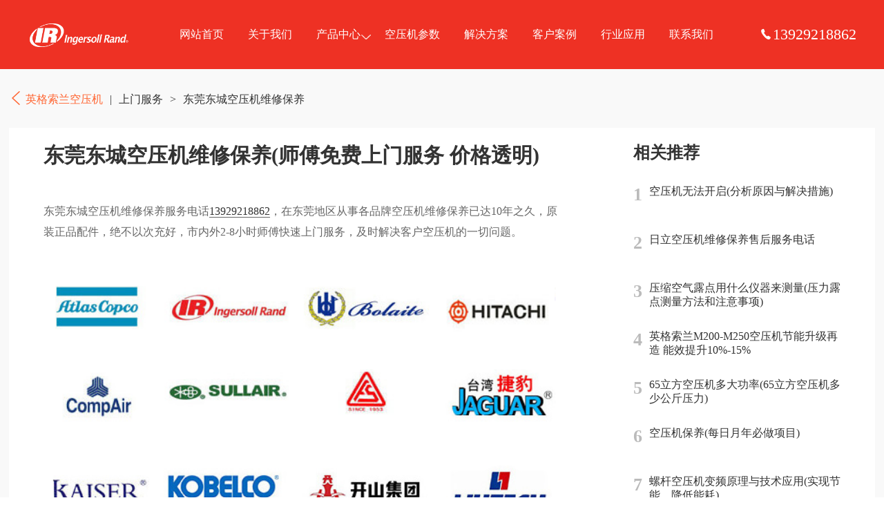

--- FILE ---
content_type: text/html; charset=UTF-8
request_url: https://www.kongyaji4s.com/1004.html
body_size: 4767
content:
<!DOCTYPE html>
<html>
<head>
<meta http-equiv="Content-Type" content="text/html; charset=utf-8" />
<meta name="viewport" content="width=device-width, initial-scale=1, minimum-scale=1, maximum-scale=1, user-scalable=no">
<meta name="applicable-device" content="pc,mobile" />
<meta http-equiv="Cache-Control" content="no-transform" />
<meta name="renderer" content="webkit"/>
<title>东莞东城空压机维修保养(师傅免费上门服务 价格透明)</title>
<meta name="keywords" content="东莞东城空压机维修保养" />
<meta name="description" content="东莞东城空压机维修保养服务电话13929218862，在东莞地区从事各品牌空压机维修保养已达10年之久，原装正品配件，绝不以次充好，市内外2-8小时师傅快速上门服务，及时解决客户空压机的一切问题。" />
<link rel="shortcut icon" href="https://www.kongyaji4s.com/favicon.ico" type="image/x-icon"/>
<link href="https://img.kongyaji4s.com/css/animate.min.css" rel="stylesheet" type="text/css" />
<link href="https://img.kongyaji4s.com/css/iconfont.css" rel="stylesheet" type="text/css" /> 
<link href="https://img.kongyaji4s.com/css/common.css" rel="stylesheet" type="text/css" /> 
<link href="https://img.kongyaji4s.com/css/style.css" rel="stylesheet" type="text/css" />
<link href="https://img.kongyaji4s.com/css/product.css" rel="stylesheet" type="text/css" />
<link href="https://img.kongyaji4s.com/css/slick.css" rel="stylesheet" type="text/css" />
<script type="text/javascript" src="https://img.kongyaji4s.com/js/jquery-1.10.2.min.js"></script>
<script type="text/javascript" src="https://img.kongyaji4s.com/js/flexible.js"></script>
<script type="text/javascript" src="https://img.kongyaji4s.com/js/wow.min.js"></script>
<script type="text/javascript" src="https://img.kongyaji4s.com/js/slick.min.js"></script>
</head>
<body>
<!-- 头部 -->
<header class="headerbg header">
	<div class="inner w1800">
		<div class="logo"><a href="https://www.kongyaji4s.com" style="background-image:url(https://img.kongyaji4s.com/logo.png);" title="英格索兰空压机">英格索兰空压机</a></div>
		<div class="menucion"><img src="https://img.kongyaji4s.com/menucion.png"><img src="https://img.kongyaji4s.com/close.png"></div>
		<div class="navbg">
			<div class="nav"><ul id="nav" class="menu container"><li><a href="https://www.kongyaji4s.com/">网站首页</a></li>
<li><a href="https://www.kongyaji4s.com/about/">关于我们</a></li>
<li><a href="https://www.kongyaji4s.com/product/">产品中心</a>
<ul class="sub-menu">
	<li><a href="https://www.kongyaji4s.com/bianpinkongyaji/">变频空压机</a></li>
	<li><a href="https://www.kongyaji4s.com/weiyoukongyaji/">微油空压机</a></li>
	<li><a href="https://www.kongyaji4s.com/wuyoukongyaji/">无油空压机</a></li>
	<li><a href="https://www.kongyaji4s.com/yongcibianpinkongyaji/">永磁变频空压机</a></li>
	<li><a href="https://www.kongyaji4s.com/liangjiyasuokongyaji/">两级压缩空压机</a></li>
	<li><a href="https://www.kongyaji4s.com/woxuankongyaji/">涡旋空压机</a></li>
	<li><a href="https://www.kongyaji4s.com/kongyajihouchuli/">后处理设备</a></li>
	<li><a href="https://www.kongyaji4s.com/kongyajipeijian/">空压机配件</a></li>
	<li><a href="https://www.kongyaji4s.com/zhenkongbeng/">真空泵</a></li>
</ul>
</li>
<li><a href="https://www.kongyaji4s.com/kongyajixinghao/">空压机参数</a></li>
<li><a href="https://www.kongyaji4s.com/jiejuefangan/">解决方案</a></li>
<li><a href="https://www.kongyaji4s.com/case/">客户案例</a></li>
<li><a href="https://www.kongyaji4s.com/industry/">行业应用</a></li>
<li><a href="https://www.kongyaji4s.com/contact/">联系我们</a></li>
</ul></div>		</div>
		<div class="onpcnav"><i class="iconfont icondianhua3"></i>13929218862</div>
	</div>
</header>
<div class="intopheight rentopheight"></div>
<!-- 内容 -->
<div class="container newbox" style="background-color: #f9f9f9;">
<!-- 导航  -->
	<div class="w1800 pt30 pb30 position">
		<b><a href="https://www.kongyaji4s.com"><i class="iconfont iconarrow-right1"></i> 英格索兰空压机</a><span>|</span></b><a href="https://www.kongyaji4s.com/aftermarket/weibaofuwu/">上门服务</a><span>></span>东莞东城空压机维修保养	</div>
<!-- 内容 -->
	<div class="w1800 clearfix newshow">
		<div class="new-fl">
<!-- 新闻详情页 -->
			<div class="new-show">
				<h1>东莞东城空压机维修保养(师傅免费上门服务 价格透明)</h1>
				<div class="item-con pt30">
					<p>东莞东城空压机维修保养服务电话<a rel="nofollow" href="tel:13929218862">13929218862</a>，在东莞地区从事各品牌空压机维修保养已达10年之久，原装正品配件，绝不以次充好，市内外2-8小时师傅快速上门服务，及时解决客户空压机的一切问题。</p>
<p><img class="aligncenter" src="https://www.kongyaji4s.com/img/kongyajiweixiu/wx.png" alt="东莞东城空压机维修保养" width="860" height="414" /></p>
<p><strong>售后解决方案：</strong></p>
<p>我们提供阿特拉斯、英格索兰、博莱特、寿力、捷豹、神钢、复盛、凌格风、昆西、康普艾、日立、斯可络、红五环、富达、葆德等空压机维修保养售后服务。</p>
<p>也可以说不管您的螺杆空压机是何种品牌，有任何问题，都可以直接在线或者电话咨询我们，我们会让离您更近的服务网点售后人员和您联系！我们拥有多年空压机维修保养从业经验，免费空压机问题咨询及上门查看问题！</p>
<p><strong>售后服务标准：</strong></p>
<p>专业服务：免费上门检测空压机具体故障，出具有效维修解决方案</p>
<p>价格透明：找准空压机故障原因，治标更治本，拒绝二次维修，费时费力，修不好不收费</p>
<p>超强责任：我们提供3-6个月的延长服务，免费定期巡检空压机运行状态</p>
<p>配件保障：原厂备件、售后及时、价格实惠、型号齐全</p>
<p><strong>扩展阅读：</strong></p>
<p>东城街道，隶属于广东省东莞市，位于东莞市中部，是东莞市下辖四个街道办事处之一，东部和寮步镇接壤，南部与大岭山镇毗邻，西部和莞城街道、南城街道接壤，北部与石碣镇相连。行政区域面积105.9平方千米。截至2020年末，东城街道常住人口597192人。</p>
<p>1949年，东城区域分属东莞县第二区、第五区和莞城市管辖。1987年，附城区改为市属街道。2000年，附城街道改称东城街道。截至2021年10月，东城街道共辖24个社区，另辖2个村级单位。街道办事处驻东城路561号。</p>
<p>2020年，东城街道前三季度地区生产总值430.6亿元，同比增长0.3％。1至11月，规模以上工业增加值129.5亿元，同比下降0.8％；固定资产投资总额85.9亿元，同比下降2.5％。</p><p>东莞简称“莞”，广东省辖地级市、特大城市，国务院批复确定的珠江三角洲东岸中心城市。截至2022年10月，东莞市下辖4个街道、28个镇，总面积2542.67平方千米，常住人口1053.68万人，城镇人口971.91万人，城镇化率92.24%。</p>
<p>东莞市地处广东省中南部、珠江口东岸，西北接广州市，南接深圳市，东北接惠州市，属亚热带季风气候，长夏无冬，雨量充沛。东莞市是珠三角中心城市之一、粤港澳大湾区城市之一，深圳都市圈城市之一、为“广东四小虎”之首，号称“世界工厂”，是广东重要的交通枢纽和外贸口岸，中国4个不设区的地级市之一。</p>
<p>公元前214年，秦始皇并岭南，东莞隶属广州府番禺县。1988年1月，东莞市升格为地级市，直属广东省管辖。东莞是广府文化的发祥地之一，是粤曲的重要发源地之一，也是中国的粤剧之乡。东莞是中国近代史的开篇地和改革开放的先行地，被列为第一批国家新型城镇化综合试点地区和广东历史文化名城。东莞市是著名的华侨之乡，曾获得国家森林城市、国际花园城市、全国文明城市、全国篮球城市等称号。</p>
<p>2022年，东莞市实现地区生产总值11200.32亿元，同比增长0.6%，其中第一产业增加值36.50亿元，增长0.3%；第二产业增加值6513.64亿元，增长0.8%；第三产业增加值4650.18亿元，增长0.3%。</p>
				</div>
			</div>
		</div>
		<div class="new-fr">
	<div class="new-top">
		<div class="new-title"><h2>相关推荐</h2></div>
		<ul>
			<li><a target="_blank" href="https://www.kongyaji4s.com/3346.html"><div class="item-num">1</div><div class="item-con"><h3>空压机无法开启(分析原因与解决措施)</h3></div></a></li>
			<li><a target="_blank" href="https://www.kongyaji4s.com/1117.html"><div class="item-num">2</div><div class="item-con"><h3>日立空压机维修保养售后服务电话</h3></div></a></li>
			<li><a target="_blank" href="https://www.kongyaji4s.com/3059.html"><div class="item-num">3</div><div class="item-con"><h3>压缩空气露点用什么仪器来测量(压力露点测量方法和注意事项)</h3></div></a></li>
			<li><a target="_blank" href="https://www.kongyaji4s.com/2867.html"><div class="item-num">4</div><div class="item-con"><h3>英格索兰M200-M250空压机节能升级再造 能效提升10%-15%</h3></div></a></li>
			<li><a target="_blank" href="https://www.kongyaji4s.com/1242.html"><div class="item-num">5</div><div class="item-con"><h3>65立方空压机多大功率(65立方空压机多少公斤压力)</h3></div></a></li>
			<li><a target="_blank" href="https://www.kongyaji4s.com/3326.html"><div class="item-num">6</div><div class="item-con"><h3>空压机保养(每日月年必做项目)</h3></div></a></li>
			<li><a target="_blank" href="https://www.kongyaji4s.com/3152.html"><div class="item-num">7</div><div class="item-con"><h3>螺杆空压机变频原理与技术应用(实现节能，降低能耗)</h3></div></a></li>
			<li><a target="_blank" href="https://www.kongyaji4s.com/3121.html"><div class="item-num">8</div><div class="item-con"><h3>冷干机冷凝器的种类和工作原理(冷却介质和冷却方式)</h3></div></a></li>
		</ul>
	</div>
</div>	</div>
</div>
<div class="quyu">
	<div class="w1800"><strong>服务区域：</strong><a href="https://www.kongyaji4s.com/guangzhouingersollrandkongyaji/" target="_blank">广州</a><a href="https://www.kongyaji4s.com/shenzheningersollrandkongyaji/" target="_blank">深圳</a><a href="https://www.kongyaji4s.com/zhuhaiingersollrandkongyaji/" target="_blank">珠海</a><a href="https://www.kongyaji4s.com/dongguaningersollrandkongyaji/" target="_blank">东莞</a><a href="https://www.kongyaji4s.com/foshaningersollrandkongyaji/" target="_blank">佛山</a><a href="https://www.kongyaji4s.com/zhongshaningersollrandkongyaji/" target="_blank">中山</a><a href="https://www.kongyaji4s.com/huizhouingersollrandkongyaji/" target="_blank">惠州</a><a href="https://www.kongyaji4s.com/shantouingersollrandkongyaji/" target="_blank">汕头</a><a href="https://www.kongyaji4s.com/jiangmeningersollrandkongyaji/" target="_blank">江门</a><a href="https://www.kongyaji4s.com/maomingingersollrandkongyaji/" target="_blank">茂名</a><a href="https://www.kongyaji4s.com/zhaoqingingersollrandkongyaji/" target="_blank">肇庆</a><a href="https://www.kongyaji4s.com/zhanjiangingersollrandkongyaji/" target="_blank">湛江</a><a href="https://www.kongyaji4s.com/meizhouingersollrandkongyaji/" target="_blank">梅州</a><a href="https://www.kongyaji4s.com/shanweiingersollrandkongyaji/" target="_blank">汕尾</a><a href="https://www.kongyaji4s.com/heyuaningersollrandkongyaji/" target="_blank">河源</a><a href="https://www.kongyaji4s.com/qingyuaningersollrandkongyaji/" target="_blank">清远</a><a href="https://www.kongyaji4s.com/shaoguaningersollrandkongyaji/" target="_blank">韶关</a><a href="https://www.kongyaji4s.com/jieyangingersollrandkongyaji/" target="_blank">揭阳</a><a href="https://www.kongyaji4s.com/yangjiangingersollrandkongyaji/" target="_blank">阳江</a><a href="https://www.kongyaji4s.com/chaozhouingersollrandkongyaji/" target="_blank">潮州</a><a href="https://www.kongyaji4s.com/yunfuingersollrandkongyaji/" target="_blank">云浮</a></div>
</div><div class="footer">
	<div class="touchfooter">
		<div class="one-touch clear-fix"><a rel="nofollow" href="tel:13929218862"><i class="iconfont icondianhua3"></i><br/><span>电话</span></a><a rel="nofollow" href="https://www.kongyaji4s.com/contact/"><i class="iconfont icondizhi"></i><br/><span>位置</span></a><a rel="nofollow" href="https://www.kongyaji4s.com/product/"><i class="iconfont iconchanpin3"></i><br/><span>产品</span></a></div>
	</div>
	<div class="w1800 footer-copyright" align="center">
		<div class="footer-copyright-fl"><p><span>Copyright © 2014 - 2025 www.kongyaji4s.com</span><script type="text/javascript">a("f");</script><span>&nbsp;气胜智能装备（深圳）有限公司版权所有&nbsp;&nbsp;&nbsp;&nbsp;<span><a href="https://beian.miit.gov.cn/#/Integrated/index" rel="nofollow" target="_blank">粤ICP备2021072975号</a>&nbsp;&nbsp;&nbsp;<img src="https://kongyaji4s-1308415379.cos.ap-guangzhou.myqcloud.com/uploads/beiantubiao.png"class="w-full" style="width: 16px;"> <a class="text-[#749AE3]" href="https://beian.mps.gov.cn/#/query/webSearch?code=44030002002824" rel="nofollow" target="_blank" data-v-644aa589>粤公网安备44030002002824</a></span></span></p></div>
</div>
</div>
<script>
(function(){
    var bp = document.createElement('script');
    var curProtocol = window.location.protocol.split(':')[0];
    if (curProtocol === 'https') {
        bp.src = 'https://zz.bdstatic.com/linksubmit/push.js';
    }
    else {
        bp.src = 'http://push.zhanzhang.baidu.com/push.js';
    }
    var s = document.getElementsByTagName("script")[0];
    s.parentNode.insertBefore(bp, s);
})();
</script>
<script>
  new WOW().init();
</script>
<script type="text/javascript" src="https://img.kongyaji4s.com/js/common.js"></script>
</body>
</html>

--- FILE ---
content_type: text/css
request_url: https://img.kongyaji4s.com/css/style.css
body_size: 38788
content:
@-webkit-keyframes rotation {
  0% {
    transform: rotate(0deg);
  }
  100% {
    transform: rotate(360deg);
  }
}
@keyframes rotation {
  0% {
    transform: rotate(0deg);
  }
  100% {
    transform: rotate(360deg);
  }
}
.intitle h3 {
  font-size: 72px;
  color: #ddd;
  font-weight: bold;
  width: max-content;
}
.intitle h2 {
  font-size: 36px;
  font-weight: bold;
}
.intitle p {
  color: #333;
}
.more1 a {
  display: flex;
  justify-content: space-between;
  color: #F63;
  border: solid 1px #F63;
  width: 160px;
  height: 50px;
  line-height: 50px;
  border-radius: 25px;
  padding: 0 30px;
  box-sizing: border-box;
  font-size: 14px;
  transition: all 0.5s;
}
.more1 a:hover {
  background-color: #F63;
  color: #fff;
}
.rentopheight {
  height: 1rem;
}
/* 头部 */
.header {
  position: relative;
  z-index: 99999999;
}
.header .navbox {
  position: fixed;
  top: 0;
  left: 0;
  right: 0;
  z-index: 98;
  background: #ee3124;
}

/* 关于我们 */
.inabout {
  background: #f6f7f9;
  position: relative;
  overflow: hidden;
}
.inabout .w1800 {
  position: relative;
  z-index: 2;
}
.inabout .about {
  width: 50%;
  padding-top: 80px;
}
.inabout .contact {
  width: 50%;
  padding-top: 30px;
}
.inabout .about .item-con {
  color: #808080;
  line-height: 36px;
}
.inabout .video {
  position: absolute;
  width: 570px;
  top: 200px;
  left: 60%;
  overflow: hidden;
  border-radius: 20px;
}
.inabout .video .item-img {
  position: relative;
  cursor: pointer;
}
.inabout .video .item-img .item-loader {
  width: 48px;
  height: 48px;
  border-radius: 50%;
  display: inline-block;
  border-top: 4px solid #fff;
  border-right: 4px solid transparent;
  -webkit-animation: rotation 1s linear infinite;
  animation: rotation 1s linear infinite;
  position: absolute;
  top: 50%;
  left: 50%;
  transform: translate(-50%, -50%);
}

.inabout .intitle h2 {
    position: relative;
    z-index: 2;
    padding-top: 70px;
}

.inabout .intitle h3 {
    position: absolute;
}

.inabout .parameter {
  width: 60%;
  margin: 70px 0;
}
.inabout .parameter ul {
  display: flex;
  justify-content: space-between;
}
.inabout .parameter ul li {
  color: #808080;
}
.inabout .parameter ul li h3 i {
  font-size: 48px;
  color: #F63;
  font-weight: bold;
}
.inabout .parameter ul li h3 span {
  margin-left: 10px;
}
.inabout .parameter ul li p {
  margin-top: 10px;
}
.inabout .imgbg {
  position: absolute;
  top: 0;
  right: 0;
  width: 35%;
  height: 100%;
  background-color: #F63;
}
.inabout .imgbg img {
  height: 100%;
  object-fit: cover;
}
.pc-display {
  display: block;
}
.m-display {
  display: none;
}
.banner{
  margin-top: 1rem;
}
.imgbox {
  overflow: hidden;
}
.imgbox img {
  transition: all 0.5s;
}
.imgbox:hover img {
  transform: scale(1.1);
}
@media screen and (max-width: 769px) {
  .inabout .intitle h2 {
    padding-top: 0.7rem;
}
  .intitle h3 {
    font-size: 0.8rem;
  }
  .intitle h2 {
    font-size: 0.4rem;
  }
  .more1 a {
    width: 100%;
    height: 0.6rem;
    line-height: 0.6rem;
    padding: 0 0.2rem;
    font-size: 0.24rem;
    justify-content: center;
  }
  .inabout .w1800 {
    position: relative;
    z-index: 2;
  }

  .inabout .about {
    width: 100%;
    padding-top: 0.5rem;
  }
  .inabout .contact {
    width: 100%;
    padding-top: 0.3rem;
  }
  .inabout .about .item-con {
    line-height: 0.5rem;
  }
  .inabout .video {
    position: static;
    width: 100%;
    text-align: center;
  }
  .inabout .video img {
    width: 100%;
  }
  .inabout .parameter {
    width: 100%;
    margin: 0.7rem 0 0 0;
  }
  .inabout .parameter ul {
    display: flex;
    flex-wrap: wrap;
    justify-content: space-between;
  }
  .inabout .parameter ul li {
    width: 45%;
    margin-bottom: 0.7rem;
  }
  .inabout .parameter ul li h3 i {
    font-size: 0.5rem;
  }
  .inabout .parameter ul li h3 span {
    margin-left: 0.1rem;
  }
  .inabout .parameter ul li p {
    margin-top: 0.1rem;
  }
  .inabout .imgbg {
    display: none;
  }
  .pc-display {
    display: none;
  }
  .m-display {
    display: block;
  }
}
/* 热门产品 */
.inpro {
  padding-top: 50px;
}
.inpro .intitle {
  position: relative;
  padding-bottom: 30px;
}
.inpro .intitle .more {
  position: absolute;
  bottom: 30px;
  right: 0;
}
.inpro .intitle h3 {
    position: absolute;
}
.inpro .intitle h2 {
    position: relative;
    z-index: 2;
    padding-top: 70px;
}
.inpro .intitle p {
    position: relative;
    z-index: 2;
}

@media screen and (max-width: 769px) {
  .inpro {
    padding: 0.8rem 0;
  }
  .inpro .intitle h2 {
    padding-top: 0.7rem;
}
}
/* 优势 */
.inadvantage {
  background: #ee3124;
  background-size: 100% 100%;
  padding: 50px 0 100px 0;
}
.inadvantage .intitle {
  position: relative;
}
.inadvantage .intitle h3 {
  opacity: 0.2;
  position: absolute;
}
.inadvantage .intitle h2 {
  color: #fff;
  padding-top: 70px;
}
.inadvantage .intitle p {
  color: #fff;
}
.inadvantage ul {
  display: flex;
  justify-content: space-between;
}
.inadvantage ul li {
  width: 20%;
  color: #fff;
  text-align: center;
  border: 1px solid rgba(255, 255, 255, 0.2);
  border-radius: 10px;
  position: relative;
  box-sizing: border-box;
  padding: 30px;
  margin-top: 150px;
}
.inadvantage ul li .item-img {
  position: absolute;
  top: -100px;
  left: 50%;
  transform: translateX(-50%);
  width: 200px;
  background-color: #ee3124;
}
.inadvantage ul li .item-img img {
  mix-blend-mode: screen;
}
.inadvantage ul li .item-con {
  padding-top: 60px;
}
.inadvantage ul li .item-con p{
    text-align: left;
}
.inadvantage ul li .item-con h3 {
  font-size: 24px;
  font-weight: bold;
  margin-bottom: 10px;
}
@media screen and (max-width: 769px) {
  .inadvantage {
    padding: 0.4rem 0 1rem 0;
  }
  .inadvantage .intitle h3 {
    opacity: 0.2;
    position: absolute;
  }
  .inadvantage .intitle h2 {
    padding-top: 0.7rem;
  }
  .inadvantage ul {
    flex-wrap: wrap;
  }
  .inadvantage ul li {
    width: 45%;
    padding: 0.3rem;
    margin-top: 1.5rem;
  }
  .inadvantage ul li .item-img {
    top: -1rem;
    width: 2rem;
  }
  .inadvantage ul li .item-con {
    padding-top: 0.6rem;
  }
  .inadvantage ul li .item-con h3 {
    font-size: 0.3rem;
    margin-bottom: 0.1rem;
  }
}
/* 新闻 */
.innew {
  padding: 50px 0;
}
.innew .innew-top {
  display: flex;
  justify-content: space-between;
  align-items: flex-end;
}
.innew .innew-top .intitle {
  position: relative;
}
.innew .innew-top .intitle h3 {
  position: absolute;
  /* bottom: 0; */
  /* z-index: 1; */
  /* opacity: 0.3; */
}
.innew .innew-top .intitle h2 {
  position: relative;
  z-index: 2;
  padding-top: 70px;
}
.innew .innew-top .intitle p {
  position: relative;
  z-index: 2;
}
.innew .innew-nav ul {
  display: flex;
  align-items: center;
}
.innew .innew-nav ul li {
  margin: 0 30px;
}
.innew .innew-nav ul li::after {
  content: '';
  display: block;
  width: 32px;
  height: 2px;
  margin-top: 10px;
  background-color: #fff;
}
.innew .innew-nav ul li:last-child::after {
  display: none;
}
.innew .innew-nav ul li:hover::after {
  background-color: #F63;
}
.innew .innew-nav ul li a:hover {
  color: #F63;
}
.innew .innew-con {
  display: flex;
  justify-content: space-between;
  margin-top: 60px;
}
.innew .innew-con .innew-fl {
  width: 35%;
}
.innew .innew-con .innew-fl .item-img img {
  width: 100%;
  height: 380px;
  object-fit: cover;
}
.innew .innew-con .innew-fl .item-con {
  box-shadow: 0px 0px 10px 0px #d7d7d7;
  padding: 20px;
}
.innew .innew-con .innew-fl .item-con h3 {
  font-size: 18px;
  font-weight: bold;
  text-align: center;
}
.innew .innew-con .innew-fl .item-con p {
  font-size: 14px;
  color: #aaa;
  margin: 20px 0;
}
.innew .innew-con .innew-fl .item-con .time {
  display: flex;
  justify-content: space-between;
  color: #aaa;
}
.innew .innew-con .innew-fl .item-con .time span {
  font-size: 12px;
}
.innew .innew-con .innew-fl .item-con .time i {
  font-size: 12px;
}
.innew .innew-con .innew-fr {
  width: 57%;
}
.innew .innew-con .innew-fr .innew-fr-imglist {
  margin-bottom: 30px;
}
.innew .innew-con .innew-fr .innew-fr-imglist ul {
  display: flex;
  justify-content: space-between;
}
.innew .innew-con .innew-fr .innew-fr-imglist ul li {
  width: 30%;
}
.innew .innew-con .innew-fr .innew-fr-imglist ul li .item-img img {
  width: 100%;
  height: 190px;
  object-fit: cover;
}
.innew .innew-con .innew-fr .innew-fr-imglist ul li .item-con h3 {
  text-overflow: ellipsis;
  white-space: nowrap;
  overflow: hidden;
  font-size: 16px;
  margin: 15px 0;
}
.innew .innew-con .innew-fr .innew-fr-imglist ul li .item-con p {
  font-size: 12px;
  color: #aaa;
}
.innew .innew-con .innew-fr .innew-fr-textlist {
  border-top: 1px dashed #e0e0e0;
}
.innew .innew-con .innew-fr .innew-fr-textlist ul li {
  padding: 20px 0;
  border-bottom: 1px dashed #e0e0e0;
}
.innew .innew-con .innew-fr .innew-fr-textlist ul li a {
  display: flex;
  justify-content: space-between;
}
.innew .innew-con .innew-fr .innew-fr-textlist ul li a h3 {
  font-size: 16px;
  flex: 1;
  text-overflow: ellipsis;
  white-space: nowrap;
  overflow: hidden;
}
.innew .innew-con .innew-fr .innew-fr-textlist ul li a p {
  width: 150px;
  color: #aaa;
  text-align: right;
}
@media screen and (max-width: 769px) {
  .innew {
    padding: 0.5rem 0;
  }
  .innew .innew-top {
    display: flex;
    flex-wrap: wrap;
  }
  .innew .innew-top .intitle {
    position: relative;
    width: 100%;
  }
  .innew .innew-top .intitle h2 {
    padding-top: 0.7rem;
  }
  .innew .innew-nav {
    display: none;
  }
  .innew .innew-nav ul {
    display: flex;
    align-items: center;
  }
  .innew .innew-nav ul li {
    margin: 0 30px;
  }
  .innew .innew-nav ul li::after {
    content: '';
    display: block;
    width: 32px;
    height: 2px;
    margin-top: 10px;
    background-color: #fff;
  }
  .innew .innew-nav ul li:last-child::after {
    display: none;
  }
  .innew .innew-nav ul li:hover::after {
    background-color: #F63;
  }
  .innew .innew-nav ul li a:hover {
    color: #F63;
  }
  .innew .innew-con {
    flex-wrap: wrap;
    margin-top: 0.6rem;
  }
  .innew .innew-con .innew-fl {
    width: 100%;
  }
  .innew .innew-con .innew-fl .item-img img {
    height: 3.8rem;
  }
  .innew .innew-con .innew-fl .item-con {
    padding: 0.2rem;
  }
  .innew .innew-con .innew-fl .item-con h3 {
    font-size: 0.28rem;
  }
  .innew .innew-con .innew-fl .item-con p {
    font-size: 0.24rem;
    margin: 0.2rem 0;
  }
  .innew .innew-con .innew-fl .item-con .time span {
    font-size: 0.22rem;
  }
  .innew .innew-con .innew-fl .item-con .time i {
    font-size: 0.22rem;
  }
  .innew .innew-con .innew-fr {
    width: 100%;
  }
  .innew .innew-con .innew-fr .innew-fr-imglist {
    margin: 0.3rem 0;
  }
  .innew .innew-con .innew-fr .innew-fr-imglist ul {
    display: flex;
    justify-content: space-between;
  }
  .innew .innew-con .innew-fr .innew-fr-imglist ul li {
    width: 48%;
  }
  .innew .innew-con .innew-fr .innew-fr-imglist ul li:last-child {
    display: none;
  }
  .innew .innew-con .innew-fr .innew-fr-imglist ul li .item-img img {
    height: 1.9rem;
  }
  .innew .innew-con .innew-fr .innew-fr-imglist ul li .item-con h3 {
    font-size: 0.26rem;
    margin: 0.15rem 0;
  }
  .innew .innew-con .innew-fr .innew-fr-imglist ul li .item-con p {
    font-size: 0.22rem;
  }
  .innew .innew-con .innew-fr .innew-fr-textlist ul li {
    padding: 0.2rem 0;
  }
  .innew .innew-con .innew-fr .innew-fr-textlist ul li a h3 {
    font-size: 0.26rem;
  }
  .innew .innew-con .innew-fr .innew-fr-textlist ul li a p {
    width: 2rem;
  }
}
/* 底部 */
.footer {
  background-color: #3a3a3a;
  color: #fff;
}
.footer a {
  color: #fff;
}
.footer a:hover {
  color: #F63;
}
.footer .footeranv {
  display: flex;
  justify-content: space-between;
  padding: 80px 0;
}
.footer .footeranv .footeranv-fl {
  width: 42%;
  display: flex;
  justify-content: space-between;
}
.footer .footeranv .footeranv-fl .item dl dt {
  font-size: 18px;
  margin-bottom: 40px;
}
.footer .footeranv .footeranv-fl .item dl dt span {
  display: none;
}
.footer .footeranv .footeranv-fl .item dl dd {
  margin-bottom: 15px;
  font-size: 12px;
}
.footer .footeranv .footeranv-fl .item dl dd a {
  color: #aaa;
}
.footer .footeranv .footeranv-fl .item dl dd a:hover {
  color: #F63;
}
.footer .footeranv .footeranv-con {
  width: 26%;
}
.footer .footeranv .footeranv-con dl {
  display: flex;
  flex-wrap: wrap;
  justify-content: space-between;
}
.footer .footeranv .footeranv-con dl dt {
  margin-bottom: 40px;
  width: 100%;
}
.footer .footeranv .footeranv-con dl dd {
  width: 45%;
  height: 55px;
  line-height: 55px;
  background-color: #F63;
  border-radius: 5px;
  margin-bottom: 20px;
  text-align: center;
  position: relative;
  z-index: 99;
}
.footer .footeranv .footeranv-con dl dd a {
  color: #fff;
  display: block;
}
.footer .footeranv .footeranv-con dl dd i {
  font-size: 20px;
}
.footer .footeranv .footeranv-con dl dd:hover {
  color: #fff;
}
.footer .footeranv .footeranv-con dl .qrcode {
  background-color: #eeeeee;
}
.footer .footeranv .footeranv-con dl .qrcode a {
  color: #333;
}
.footer .footeranv .footeranv-con dl .qrcode:hover {
  color: #333;
}
.footer .footeranv .footeranv-con .qrcode-hover {
  display: none;
  background-color: #fff;
  box-sizing: border-box;
  padding: 10px;
  border-radius: 5px;
  position: relative;
  margin-top: 15px;
  z-index: 5;
}
.footer .footeranv .footeranv-con .qrcode-hover img {
  height: 120px;
}
.footer .footeranv .footeranv-con .qrcode-hover::after {
  content: '';
  display: block;
  width: 0;
  height: 0;
  border-left: 8px solid transparent;
  border-right: 8px solid transparent;
  border-bottom: 12px solid #fff;
  position: absolute;
  top: -12px;
  left: 50%;
  transform: translateX(-50%);
}
.footer .footeranv .footeranv-fr {
  width: 20%;
  text-align: right;
  font-size: 12px;
  color: #aaa;
}
.footer .footeranv .footeranv-fr b {
  font-size: 16px;
  font-weight: bold;
  color: #fff;
}
.footer .footeranv .footeranv-fr h3 {
  font-size: 30px;
  font-weight: bold;
  color: #F63;
}
.footer .footeranv .footeranv-fr p {
  margin-bottom: 15px;
}
.footer .footeranv .footeranv-fr p i {
  margin-left: 5px;
  font-size: 12px;
}
.footer .footeranv .footeranv-fr .time {
  margin: 30px 0;
}
.footer .footeranv .footeranv-fr .wx a {
  display: inline-block;
  border: 1px solid #4b4b4b;
  padding: 10px 30px;
  color: #aaa;
}
.footer .footeranv .footeranv-fr .wx a i {
  margin-right: 5px;
}
.footer .footeranv .footeranv-fr .wx a:hover {
  border-color: #F63;
  color: #F63;
}
.footer .footer-copyright {
  justify-content: space-between;
  align-items: center;
  border-top: 1px solid #272727;
}
.footer .footer-copyright .footer-copyright-fl {
  font-size: 16px;
  color: #fff;
  line-height: 80px;
  text-align: center;
}

.footer .footer-copyright .footer-copyright-fl a:hover {
  color: #F63;
}

.footer .footer-copyright .footer-copyright-fl span {
  padding-right: 15px;
}


.footer .footer-copyright .footer-copyright-fr ul {
  display: flex;
}
.footer .footer-copyright .footer-copyright-fr ul li {
  margin: 0 10px;
  position: relative;
}
.footer .footer-copyright .footer-copyright-fr ul li a i {
  font-size: 26px;
  color: #aaa;
}
.footer .footer-copyright .footer-copyright-fr ul li a:hover i {
  color: #F63;
}
.footer .footer-copyright .footer-copyright-fr ul li .footerqrcode {
  display: none;
  text-align: center;
  background-color: #fff;
  border-radius: 5px;
  box-shadow: 0px 0px 5px 0px rgba(153, 153, 153, 0.65);
  position: absolute;
  top: -180px;
  left: -40px;
  width: 120px;
}
.footer .footer-copyright .footer-copyright-fr ul li .footerqrcode img {
  margin: 20px;
  border: 1px solid #fc6e00;
}
.footer .footer-copyright .footer-copyright-fr ul li .footerqrcode b {
  display: block;
  width: 100%;
  line-height: 40px;
  background-color: #f0f0f0;
  font-size: 12px;
  color: #333;
}
@media screen and (max-width: 769px) {
  .footer .footeranv {
    flex-wrap: wrap;
    padding: 0.4rem 0;
  }
  .footer .footeranv .footeranv-fl {
    width: 100%;
    flex-wrap: wrap;
  }
  .footer .footeranv .footeranv-fl .item {
    width: 100%;
  }
  .footer .footeranv .footeranv-fl .item dl dt {
    font-size: 0.28rem;
    margin-bottom: 0.4rem;
    border-bottom: 1px solid #333;
    padding: 0.2rem 0;
    margin-bottom: 0;
    display: flex;
    justify-content: space-between;
    align-items: center;
  }
  .footer .footeranv .footeranv-fl .item dl dt span {
    display: block;
  }
  .footer .footeranv .footeranv-fl .item dl dd {
    margin: 0.2rem 0;
    font-size: 0.24rem;
    display: none;
  }
  .footer .footeranv .footeranv-fl .item dl dd:last-child {
    border-bottom: 1px solid #333;
    padding-bottom: 0.2rem;
    margin-bottom: 0;
  }
  .footer .footeranv .footeranv-con {
    width: 100%;
    position: relative;
    z-index: 99;
  }
  .footer .footeranv .footeranv-con dl dt {
    margin-bottom: 0.4rem;
    width: 100%;
    margin-top: 0.2rem;
  }
  .footer .footeranv .footeranv-con dl dd {
    display: none;
    width: 45%;
    height: 0.6rem;
    line-height: 0.6rem;
    margin-bottom: 0.2rem;
  }
  .footer .footeranv .footeranv-con dl dd i {
    font-size: 0.3rem;
  }
  .footer .footeranv .footeranv-con .qrcode-hover {
    padding: 0.1rem;
    margin-top: 0.15rem;
  }
  .footer .footeranv .footeranv-con .qrcode-hover img {
    height: 1.5rem;
  }
  .footer .footeranv .footeranv-fr {
    width: 100%;
    text-align: left;
    font-size: 0.22rem;
  }
  .footer .footeranv .footeranv-fr b {
    font-size: 0.26rem;
  }
  .footer .footeranv .footeranv-fr h3 {
    font-size: 0.35rem;
  }
  .footer .footeranv .footeranv-fr p {
    margin-bottom: 0.2rem;
  }
  .footer .footeranv .footeranv-fr p i {
    display: none;
    margin-left: 0.1rem;
    font-size: 0.22rem;
  }
  .footer .footeranv .footeranv-fr .time {
    margin: 0.3rem 0;
  }
  .footer .footeranv .footeranv-fr .wx {
    margin-bottom: 0.2rem;
  }
  .footer .footeranv .footeranv-fr .wx a {
    display: inline-block;
    border: 1px solid #4b4b4b;
    padding: 0.1rem 0.3rem;
    color: #aaa;
  }
  .footer .footeranv .footeranv-fr .wx a i {
    margin-right: 5px;
    display: inline-block;
  }
  .footer .footeranv .footeranv-fr .wx a:hover {
    border-color: #F63;
    color: #F63;
  }
  .footer .footer-copyright .footer-copyright-fl {
    font-size: 0.22rem;
    line-height: 0.5rem;
    text-align: center;
    width: 100%;
  }
  .footer .footer-copyright .footer-copyright-fr {
    display: none;
  }
}
/* 内页 */
.renbaner {
  background: #f4f4f4;
  position: relative;
}
.renbaner .item-img {
  position: absolute;
  right: 0;
  top: 0;
  z-index: 1;
}
.renbaner .item-img img {
  max-width: none;
  height: 100%;
}
.renbaner .w1800 {
  display: flex;
  justify-content: flex-start;
  align-items: center;
  height: 440px;
  position: relative;
  z-index: 2;
}
.renbaner .item-title h1 {
    position: relative;
    z-index: 2;
    padding-top: 70px;
}
.renbaner .item-title h2 {
    position: relative;
    z-index: 2;
    padding-top: 70px;
}

.renbaner .item-title h3 {
    position: absolute;
}

.renbaner .w1800 h3 {
  font-size: 45px;
  color: rgba(211, 211, 211, 0.5);
}
.renbaner .w1800 h2 {
  font-size: 54px;
  font-weight: bold;
  display: block;
  transform: translateY(-30px);

}
.renbaner .w1800 h1 {
  font-size: 54px;
  font-weight: bold;
  display: block;
  transform: translateY(-30px);

}
.renbaner .w1800 p {
  font-size: 22px;
  color: #aaa;
  transform: translateY(-20px);
}
.renbaner .w1800 .btn {
  width: 160px;
  height: 50px;
  line-height: 50px;
  border-radius: 10px;
  text-align: center;
  border: solid 1px #F63;
  color: #F63;
  display: block;
  transition: all 0.5s;
}
.renbaner .w1800 .btn:hover {
  background-color: #F63;
  color: #fff;
}
.rensubnav {
  background-color: #fff;
  position: relative;
  height: 50px;
}
.rensubnav .rensubnav-list {
  position: absolute;
  top: -40px;
  z-index: 3;
  margin: 0 auto;
  width: 100%;
}
.rensubnav ul {
  height: 90px;
  box-shadow: 0px 2px 11px 0px rgba(0, 0, 0, 0.06);
  border-radius: 10px;
  display: flex;
  line-height: 90px;
  justify-content: space-around;
  background-color: #fff;
  box-sizing: border-box;
}
.rensubnav ul li {
  text-align: center;
  flex: 1;
  border-radius: 10px;
  transition: all 0.5s;
}
.rensubnav ul li a {
  font-size: 22px;
  color: #808080;
}
.rensubnav ul li a i {
  font-size: 22px;
}
.rensubnav ul li:hover,
.rensubnav ul .active {
  background: #ee3124;
}
.rensubnav ul li:hover a,
.rensubnav ul .active a {
  color: #fff;
}
.rensubnav ul li:hover a:hover,
.rensubnav ul .active a:hover {
  color: #ddd;
}
@media screen and (max-width: 769px) {
  .renbaner .item-img {
    height: 4rem;
  }
  .renbaner .item-img img {
    max-width: none;
    height: 100%;
  }
  .renbaner .w1800 {
    height: 4rem;
  }
  .renbaner .w1800 h3 {
    font-size: 0.45rem;
  }
  .renbaner .w1800 h1 {
    font-size: 0.54rem;
    transform: translateY(-0.3rem);
	padding-top: 5px;
  }
  .renbaner .w1800 h2 {
    font-size: 0.54rem;
    transform: translateY(-0.3rem);
	padding-top: 5px;
  }
  .renbaner .w1800 p {
    font-size: 0.3rem;
    transform: translateY(-0.2rem);
  }
  .renbaner .w1800 .btn {
    width: 2rem;
    height: 0.6rem;
    line-height: 0.6rem;
    border-radius: 0.1rem;
  }
  .rensubnav {
    height: 0.5rem;
  }
  .rensubnav .rensubnav-list {
    top: -0.4rem;
  }
  .rensubnav ul {
    height: 0.9rem;
    border-radius: 0.1rem;
    line-height: 0.9rem;
  }
  .rensubnav ul li {
    border-radius: 0.1rem;
  }
  .rensubnav ul li a {
    font-size: 0.24rem;
  }
  .rensubnav ul li a i {
    font-size: 0.24rem;
  }
}
/* 前沿资讯 */
.newbox .new-fl {
  float: left;
  width: calc(100% - 400px);
}

.newbox .product {
  float: left;
  width: 100%
}
.newbox .new-fr {
  float: right;
  width: 300px;
}
.newbox .new-list ul {
  margin-left: -4%;
}
.newbox .new-list ul li {
  float: left;
  width: 29.3%;
  margin: 0 0 60px 4%;
  transition: all 0.5s;
  border: 1px solid #e6e7e8;
}
.newbox .new-list ul li a .item-img {
  overflow: hidden;
  width: 100%;
  height: 300px;
}
.newbox .new-list ul li a .item-img img {
  width: 100%;
  height: 300px;
  object-fit: cover;
  transition: all 0.5s;
}
.newbox .new-list ul li a .item-con {
  box-sizing: border-box;
  padding: 15px;
  background: #ee3124;
}
.newbox .new-list ul li a .item-con h3 {
  font-size: 18px;
  font-weight: bold;
  text-overflow: ellipsis;
  white-space: nowrap;
  overflow: hidden;
  color: #fff;
  text-align: center;
}
.newbox .new-list ul li a .item-con p {
  height: 19px;
  font-size: 14px;
  color: #fff;
  text-overflow: ellipsis;
  white-space: nowrap;
  overflow: hidden;
  margin: 20px 0 30px 0;
}
.newbox .new-list ul li a .item-con .time {
  display: flex;
  justify-content: space-between;
}
.newbox .new-list ul li a .item-con .time span {
  color: #fff;
}
.newbox .new-list ul li a .item-con .time i {
  color: #fff;
}
.newbox .new-list ul li:hover {
  transform: translateY(-10px);
  box-shadow: 0px 0px 10px 0px rgba(0, 0, 0, 0.1);
}
.newbox .new-list ul li:hover a .item-img img {
  transform: scale(1.1);
}
.newbox .new-title {
  display: flex;
  align-items: center;
  margin-bottom: 30px;
}
.newbox .new-title img {
  height: 19px;
  margin-right: 20px;
}
.newbox .new-title h2 {
  font-size: 24px;
  font-weight: bold;
}
.newbox .new-top ul li {
  margin-top: 30px;
}
.newbox .new-top ul li a {
  display: flex;
}
.newbox .new-top ul li a .item-num {
  font-size: 26px;
  font-weight: bold;
  color: #bbb;
  margin-right: 10px;
}
.newbox .new-top ul li a .item-con {
  flex: 1;
}
.newbox .new-top ul li a .item-con h3 {
  font-size: 16px;
  line-height: 20px;
  overflow: hidden;
  height: 40px;
}
.newbox .new-top ul li a .item-con .time {
  display: flex;
  justify-content: space-between;
  margin-top: 20px;
}
.newbox .new-top ul li a .item-con .time span {
  font-size: 12px;
  color: #bbb;
}
.newbox .new-top ul li a .item-con .time i {
  font-size: 12px;
  color: #aaa;
}
.newshow {
  background: #fff;
  padding: 20px 50px 50px;
  box-sizing: border-box;
}
.newshow .new-show h1 {
  font-size: 30px;
  font-weight: bold;
}
.newshow .new-show .item-time {
  color: #c3c3c3;
  font-size: 12px;
}
.newshow .new-show .item-con {
  color: #666;
  font-size: 16px;
}
.newshow .new-show .item-con p {
  padding: 15px 0;
  line-height: 30px;
}
.newshow .new-show .item-con p a {
  border-bottom: 1px solid #666;
}
.newshow .new-show .item-con p a:hover {
  border-bottom: 1px solid #1f6dea;
}
.newshow .new-show .item-tag {
  margin-top: 30px;
}
.newshow .new-show .item-tag span {
  padding: 5px 10px;
  font-size: 12px;
  border-radius: 4px;
  border: solid 1px #eeeeee;
  margin-right: 10px;
  color: #999;
}
.position b a {
  color: #F63;
}
.position b i {
  display: inline-block;
  transform: rotate(180deg);
}
.position span {
  padding: 0 10px;
}
.nextbox {
  margin-top: 40px;
}
.nextbox ul {
  display: flex;
  justify-content: space-between;
}
.nextbox ul li {
  max-width: 45%;
  text-overflow: ellipsis;
  white-space: nowrap;
  overflow: hidden;
}
.nextbox ul li span {
  color: #F63;
}
@media screen and (max-width: 769px) {
  .newbox .new-fl {
    float: none;
    width: 100%;
  }
  .newbox .new-fr {
    float: none;
    width: 100%;
    margin-top: 0.7rem;
  }
  .newbox .new-list ul {
    margin-left: -5%;
  }
  .newbox .new-list ul li {
    float: left;
    width: 45%;
    margin: 0 0 0.6rem 5%;
  }
  .newbox .new-list ul li a .item-img {
    height: 2.6rem;
  }
  .newbox .new-list ul li a .item-img img {
    height: 2.6rem;
    border-radius: 0.1rem 0.1rem 0 0;
  }
  .newbox .new-list ul li a .item-con {
    border-radius: 0px 0px 0.1rem 0.1rem;
    padding: 0.25rem;
  }
  .newbox .new-list ul li a .item-con h3 {
    font-size: 0.3rem;
  }
  .newbox .new-list ul li a .item-con .time {
    display:none
  }
  .newbox .new-list ul li a .item-con p {
    font-size: 0.24rem;
    margin: 0.2rem 0 0.2rem 0;
  }
  .newbox .new-list ul li:hover {
    transform: translateY(-0.1rem);
  }
  .newbox .new-title {
    margin-bottom: 0.3rem;
  }
  .newbox .new-title img {
    height: 0.2rem;
    margin-right: 0.3rem;
  }
  .newbox .new-title h2 {
    font-size: 0.3rem;
  }
  .newbox .new-top ul li {
    margin-top: 0.3rem;
  }
  .newbox .new-top ul li a .item-num {
    font-size: 0.4rem;
    margin-right: 0.2rem;
  }
  .newbox .new-top ul li a .item-con h3 {
    font-size: 0.26rem;
    line-height: 0.4rem;
    height: 0.8rem;
  }
  .newbox .new-top ul li a .item-con .time {
    margin-top: 0.2rem;
  }
  .newbox .new-top ul li a .item-con .time span {
    font-size: 0.22rem;
  }
  .newbox .new-top ul li a .item-con .time i {
    font-size: 0.22rem;
  }
  .newshow {
    padding: 0.5rem;
  }
  .newshow .new-show h1 {
    font-size: 0.4rem;
  }
  .newshow .new-show .item-time {
    font-size: 0.24rem;
  }
  .newshow .new-show .item-con {
    font-size: 0.24rem;
  }
  .newshow .new-show .item-con p {
    padding: 0.15rem 0;
  }
  .newshow .new-show .item-tag {
    margin-top: 0.3rem;
  }
  .newshow .new-show .item-tag span {
    padding: 0.05rem 0.1rem;
    font-size: 0.22rem;
    margin-right: 0.1rem;
  }
  .position span {
    padding: 0 0.1rem;
  }
  .nextbox {
    margin-top: 0.4rem;
  }
  .nextbox ul {
    flex-wrap: wrap;
  }
  .nextbox ul li {
    margin: 0.1rem 0;
    max-width: 100%;
  }
  .nextbox ul li span {
    color: #F63;
  }
}

.aligncenter {clear: both;display: block;margin-left: auto;margin-right: auto;height: auto;max-width: 100%;}

.page_navi {
    width: 100%;
    text-align: center;
    overflow: hidden;
    position: relative;
    margin-bottom: 40px;
}

.page_navi a {
    display: inline-block;
    margin-right: 15px;
    height: 35px;
    line-height: 35px;
    padding: 0 15px;
    background: #ee3124;
    color: #fff;
    font-size: 20px;
}

.page_navi a:hover,.page_navi .current {
    color: #fff;
    background: #f63;
    text-decoration: none
}

.page_navi .page-numbers {
    position: absolute;
    top: 5px;
    left: 15px;
    letter-spacing: 1px;
    font-family: "microsoft yahei";
    color: #424242
}

.biankuang {
border-radius: 14px;
border: solid 2px #ee3124;
}


/*header*/
.header {position:fixed;left:0;top:0;width:100%;background-color: #ee3124;z-index:9;/* box-shadow:0px 2px 3px #bbb; */}
.blank {height:75px;width:100%;}
/*logo*/
.logo {float:left;padding:15px 0;}
.logo a {display:block;width:190px;height:70px;text-indent:-9999em;background:no-repeat left center;background-size:contain;}
/*topBtn*/
.topBtn {float:right;padding:27px 0;}
.topBtn .btn {width:25px;height:21px;float:left;cursor:pointer;}
.schBtn {background:url(images/icon_search.png) no-repeat center center;background-size:contain;}
.navBtn {position:relative;display:none;margin-left:20px;}
.navBtn span {width:100%;height:2px;background-color:#fff;position:absolute;left:0;top:50%;margin-top:-2px;}
.navBtn span:before,.navBtn span:after {width:100%;height:2px;background-color:#fff;content:'';display:block;position:absolute;left:0;transition:all 0.3s;}
.navBtn span:before {top:-8px;}
.navBtn span:after {bottom:-8px;}
.navBtn.open span {height:0;}
.navBtn.open span:before {transform:rotate(45deg);top:0;}
.navBtn.open span:after {transform:rotate(-45deg);bottom:auto;top:0;}
/*nav*/
.nav {padding-left: 300px;}
.nav ul {float:right;}
.nav li {float: left;
    font-size: 18px;
    color: #fff;
    line-height: 100px;
    padding: 0 20px;
    position: relative;
    margin: 0 0 0 20px;}
.nav li a {color:#fff;display:block; position:relative; transition:color .3s;}

@media (max-width:1680px) {
	.nav {padding-left: 100px;}
   .nav li {padding: 0 15px;margin: 0 0 0 5px;}
}

@media (max-width:1380px) {
	.nav {padding-left: 0px;}
   .nav li {padding: 0 15px;margin: 0 0 0 5px;}
}

/*.nav li a:after {width:0; height:2px; position:absolute; left:0; bottom:0; content:''; display:block; background-color:#fff; transition:width .3s;}*/

.nav li.on > a, .nav li.cur > a, .nav li li a:hover {color:#fff;}
.nav li.on > a:after, .nav li.cur > a:after {width:100%;}
.nav li ul {position:absolute;left:50%;top:101%;background-color:#ee3124;border-top:none;border-radius:0 0 4px 4px;width:140px;padding:5px 0;display:none;}
.nav li li {float:none;padding:0;text-align:center; line-height:1.875em; font-size:16px;}
.nav li li a {padding:5px 10px;}
.nav li em {display:none;}

.nav li.menu-item-has-children:after{ content:""; display:inline-block; position:absolute; right:0; top:50%; width:14px; height:7px; background:url(images/navlibg.png) no-repeat right center; background-size:14px 7px;transition: all 0.3s;
-moz-transition: all .3s;-webkit-transition: all .3s;-o-transition: all .3s;-ms-transition: all .3s;}
.nav li.menu-item-has-children:hover:after{transform: rotate(180deg);}

.nav li a:hover:before, .nav li.current a:before, .nav li.current_page_item a:before, .nav li.current-menu-item a:before, .nav li.current-menu-parent a:before, .nav li.current-page-ancestor a:before, .nav li.current-category-ancestor a:before, .nav li.current-post-ancestor a:before{ width:25px;}



/*二级导航*/
.nav li .sub-menu{ width:140px; position:absolute; top:100%; left:0px;background:#fff; display:none;box-shadow: 0px 2px 11px 0px rgba(0, 0, 0, 0.06);}
.nav li .sub-menu li{ width:100%; margin:0; display:block; line-height:40px;font-size: 16px;}
.nav li .sub-menu li:hover{background:#eee; background-size:10px 10px;}
.nav li .sub-menu li a{ font-size:16px; color:#666; display:block;transition: all 0.3s;-moz-transition: all .3s;-webkit-transition: all .3s;-o-transition: all .3s;-ms-transition: all .3s;}
.nav li .sub-menu li a:before{ display:none;}
.nav li .sub-menu li a:hover{ color:#ee3124; font-size:16px;}
.nav li:hover .sub-menu{}

.touchfooter{display: none;}


@media only screen and (max-width:1365px){
	.inner {width:93.75%;}
}
@media only screen and (max-width:1280px){
	.blank {height:65px;}
	
	.logo a {width:148px; height:35px;}
	.topBtn {padding:22px 0;}
	
	/*.nav {margin-left:150px;}*/
	.nav li {line-height:100px; padding:0 15px; font-size:16px;}


}
@media only screen and (max-width:1024px){
	.blank {height:54px;}
	.onpcnav {display: none;}
	.navBtn {display:block;}

	/*.nav {position:fixed; top:55px; right:-220px; background-color:rgba(255,255,255,.95); height:100%; width:220px; overflow-y:auto; -webkit-overflow-scrolling:touch; transition:right .3s; z-index: 5; border-left:1px solid #fff; margin:0;padding-left: 0;}
	.nav.open {right:0;}*/

	.nav ul {float:none; padding:10px 0 55px;}
	.nav li {float:none; line-height: 25px; position:relative; padding:0;text-align: center;}
	.nav li a {padding:10px 45px 10px 1.5em; white-space: nowrap; overflow: hidden; text-overflow: ellipsis; color:#fff;}
	.nav li em {position:absolute; right:0; top:0; width:45px; height:45px; z-index: 2; display: block; cursor:pointer;}
	.nav li em:after {content:''; display:block; width:8px; height:8px; border-right:1px solid #010101; border-bottom:1px solid #010101; transform:rotate(45deg); position:absolute; left:50%; top:50%; margin:-6.3px 0 0 -6.3px; transition:all .3s;}
	.nav li em.open:after {transform:rotate(-135deg); margin-top:-2.5px;}

	.nav li ul {position:static; left:auto; top:auto; padding:0; margin:0; width:auto; background-color: transparent; border:none;}
	.nav li li {text-align:left;}
	.nav li li a {padding:10px 1.5em 10px 2.5em;}
	.nav li li a:hover {color:#222;}

	.submenu {margin:0; padding:0;}
	.submenu ul {font-size:0; line-height:normal; text-align:center;}
	.submenu li {float:none; display:inline-block; padding:5px 15px;}
	.submenu li a {padding:2px 15px;background-color:#9a0e0e; color:#fff; border-radius:8px 0 8px 0;}
	.submenu li a:hover, .submenu li.cur a, .submenu li.on a {color:#fff;}
	.submenu li.cur a:before {display:none;}

}

@media only screen and (max-width:768px){
	
	/*.nav {width:100%; right:-100%; background-color:#fff; top:54px; border-top:1px solid #e4e4e4;}*/

	.nav ul {padding-bottom:54px; padding-top:0;}
	.nav li {border-bottom:1px solid #eee;}
	.nav li li {border-top:1px solid #eee; border-bottom:none;}
	.onpcnav {display: none;}

.touchfooter {
    position: fixed;
    bottom: 0px;
    left: 0px;
    width: 100%;
    z-index: 80;
    background: #ee3124;
	display: flex;
}


	.one-touch {
    width: 100%;
    color: #c4cbd1;
    font-size: 1em!important;
    -webkit-backface-visibility: hidden;
    backface-visibility: hidden;
    -webkit-perspective: 1000;
    perspective: 1000;
    background: #ee3124;
}

.one-touch a {
    float: left;
    display: block;
    width: 33.333%;
    color: #fff;
    text-align: center;
    overflow: hidden;
    padding: 0.5em 0;
    cursor: pointer
}
.one-touch a>span{display:block;font-size: 16px;}.one-touch a:visited{color:#fff}

}

.onpcnav {font-size: 22px;color: #fff;}
.inner {display: flex;justify-content: space-between;align-items: center;height: 100%;}

.menucion{ width:30px; height:30px; float:right; cursor:pointer; margin-right:3%;display:none;}
.menucion img:nth-child(2){ display:none;}
.menucion.glactive img:nth-child(1){ display:none;}
.menucion.glactive img:nth-child(2){ display:block;}


@media(max-width:1200px){
	.nav li{ margin-right:20px;}
	.quyu {display: none;}
}

@media(max-width:1060px){
	.header .logo{ width:150px;}
	.header .logo img{ max-width:100%;}
	.nav li a{/* font-size:14px; */}
	.nav li, .langwy{ line-height:80px;}
	.nav li a::before{ bottom:25px;}
	.nav li .sub-menu{ top:80px;}
	.quyu {display: none;}
}
@media(max-width:1000px){
	.nav li{ margin-right:10px;}
	.quyu {display: none;}
}
@media(max-width:920px){
	
	.headerbg{ padding:0px 0 0 0; height:60px;}
	.header{ width:100%;}
	.header .logo{ width:100px; margin-left:3%;}
	.header .logo img{ height:30px; max-width:200px;}

	.menucion{ display:block;}
	
	.headerbg.mobheader{background-color: #ee3124;}
	.navbg{width:100%;height:100%;position:fixed;top:60px;overflow-y:scroll;right:-100%;background-color: #ee3124;z-index: 9;transition: all 0.5s;-webkit-transition: all .5s;-moz-transition: all .5s;-o-transition: all .5s;-ms-transition: all .5s;}
	.navbg.active{right:0;}
	
	.nav{ float:none; padding-top:5%; padding-left: 0px;}
	.nav li{display:block;padding:0;text-align:center;width:90%;margin:0 auto;line-height:50px;/* border-bottom: #ebebeb 1px solid; */text-align:left;}
	.nav li a{/* padding-left:7%; */}
	.nav li.menu-item-has-children a:after{ content:""; display:inline-block; position:absolute; right:5%; top:50%; width:14px; height:7px; background:url(images/navlibg.png) no-repeat right center; background-size:14px 7px;transition: all 0.3s;
-moz-transition: all .3s;-webkit-transition: all .3s;-o-transition: all .3s;-ms-transition: all .3s;}
	.nav li.menu-item-has-children a.zizenglei:after{transform: rotate(180deg);}
	.nav li a:before{ bottom:25px;}
	.nav li.menu-item-has-children:after{ display:none;}
	.nav li a:hover:before, .nav li.current a:before{ width:15px;}
	.nav li a:hover:before, .nav li.current a:before, .nav li.current_page_item a:before, .nav li.current-menu-item a:before, .nav li.current-menu-parent a:before, .nav li.current-page-ancestor a:before, .nav li.current-category-ancestor a:before, .nav li.current-post-ancestor a:before{ width:15px;}
	
	.nav li:hover .sub-menu{ display:none;}
	.nav ul li ul.sub-menu{ position:static; padding-left:2%; width:100%; padding-bottom:10px; background:none; padding-top:0;}
	.nav ul li ul.sub-menu li{border-bottom:none;width:100%;padding: 10px 0 10px 2em;}
	.nav ul li ul.sub-menu li a{ background:none; display:block; width:100%; border-bottom:none; color:#f5f5f5; padding:0; line-height:.7rem !important;}
	.nav ul li ul.sub-menu li a:after{ display:none;}
	.quyu {display: none;}
}

.quyu {padding: 20px 0;background: #e9e9e9;overflow: hidden;}
.quyu a{padding: 0 5px;display: inline-block;text-transform: Uppercase;color: #666;font-size: 14px;}
.quyu a:hover {color: #F63;}
.quyu strong{padding: 0 5px;display: inline-block;text-transform: Uppercase;color: #666;font-size: 14px;}


.daohang {padding: 25px 0;background: #fff;overflow: hidden;}
.daohang a{padding: 0 5px;display: inline-block;color: #666;font-size: 16px;padding: 10px 5px;}
.daohang a:hover {color: #F63;}
.daohang dt{
    float: left;
    font-weight: bold;
    font-size: 18px;
    width: 120px;
	padding: 10px 5px;
    color: #333;
}
.daohang dd {
    margin: 0 0 0 120px;
}

.daohang1 {padding: 25px 0;background: #e9e9e9;overflow: hidden;}
.daohang1 a{padding: 0 5px;display: inline-block;color: #666;font-size: 16px;padding: 10px 5px;}
.daohang1 a:hover {color: #F63;}
.daohang1 dt {
    float: left;
    font-weight: bold;
    font-size: 18px;
    width: 120px;
    color: #333;
	padding: 10px 5px;
}

.daohang1 dd {
    margin: 0 0 0 120px;
}

.kuozhan p {
  padding: 15px 0;
  line-height: 30px;
}

--- FILE ---
content_type: text/css
request_url: https://img.kongyaji4s.com/css/slick.css
body_size: 2454
content:
.slick-slider {
	position:relative;
	display:block;
	box-sizing:border-box;
	-moz-box-sizing:border-box;
	-webkit-touch-callout:none;
	-webkit-user-select:none;
	-khtml-user-select:none;
	-moz-user-select:none;
	-ms-user-select:none;
	user-select:none;
	-ms-touch-action:pan-y;
	touch-action:pan-y;
	-webkit-tap-highlight-color:transparent
}
.slick-list {
	position:relative;
	overflow:hidden;
	display:block;
	margin:0;
	padding:0;
	z-index:2;
}
.slick-list:focus {
	outline:none
}
.slick-list.dragging {
	cursor:pointer;
	cursor:hand
}
.slick-slider .slick-track {
	-webkit-transform:translate3d(0,0,0);
	-ms-transform:translate3d(0,0,0);
	transform:translate3d(0,0,0)
}
.slick-track {
	position:relative;
	left:0;
	top:0;
	display:block
}
.slick-track:before,.slick-track:after {
	content:"";
	display:table
}
.slick-track:after {
	clear:both
}
.slick-loading .slick-track {
	visibility:hidden
}
.slick-slide {
	float:left;
	min-height:1px;
	display:none
}
[dir="rtl"] .slick-slide {
	float:right
}
.slick-slide img {
	display:block
}
.slick-slide.slick-loading img {
	display:none
}
.slick-slide.dragging img {
	pointer-events:none
}
.slick-initialized .slick-slide {
	display:block
}
.slick-loading .slick-slide {
	visibility:hidden
}
.slick-vertical .slick-slide {
	display:block;
	height:auto;
	border:1px solid transparent
}
.slick-prev,.slick-next {
	z-index:20;
	position:absolute;
	display:block;
	height:50px;
	width:50px;
	line-height:0;
	font-size:0;
	cursor:pointer;
	background:transparent;
	color:transparent;
	top:50%;
	margin-top:-60px;
	padding:0;
	border:none;
	outline:none;
	z-index:3
}
.slick-prev {
	left:30px;
	border-left: solid 1px #fff;
	border-bottom: solid 1px #fff;
}

.slick-next {
	border-right: solid 1px #fff;
	border-bottom: solid 1px #fff;
}


[dir="rtl"] .slick-prev {
	left:auto;
	right:30px
}
.slick-next {
	right:30px
}
[dir="rtl"] .slick-next {
	left:30px;
	right:auto
}


.slick-dots {
	position:absolute;
	bottom:20px;
	height:auto;
	list-style:none;
	display:block;
	text-align:center;
	padding:0;
	width:100%;
	line-height:0;
	z-index:2;
}
.slick-dots li {
	position:relative;
	display:inline-block;
	margin:0 3px;
	padding:0;
	cursor:pointer
}
.slick-dots li button {
	border:0;
	display:block;
	height:16px;
	width:16px;
	padding:0;
	margin:0;
	outline:none;
	line-height:0;
	font-size:0;
	cursor:pointer;
	background:#fff;
	border-radius:10px
}
.slick-dots li.slick-active button {
	background:#ee3124;
}